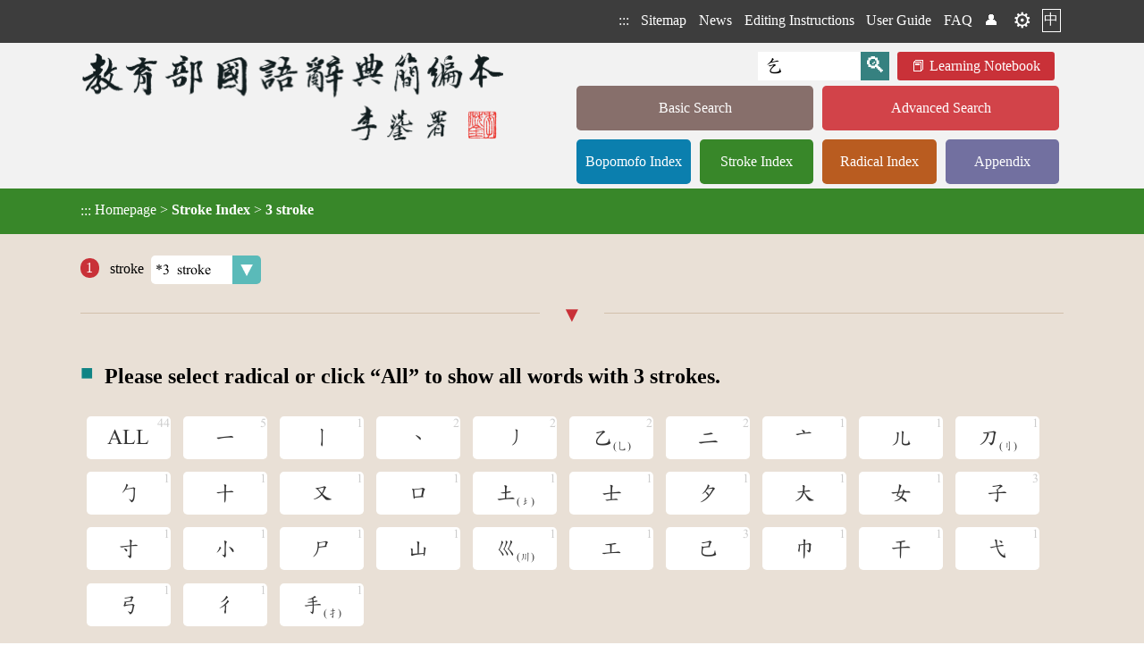

--- FILE ---
content_type: text/html;charset=UTF-8
request_url: https://dict.concised.moe.edu.tw/searchS.jsp?ID=3&word=%E4%B9%9E&la=1&powerMode=1
body_size: 4203
content:
<!DOCTYPE html>
<html lang='en'>
<head data-time="48ms." >
<meta charset="UTF-8" />
<meta name="viewport" content="width=device-width, initial-scale=1, minimum-scale=1, maximum-scale=5" />
<script src="/func.js"></script>
<script src="func2.js" async></script>

<!-- 簡介 -->
<title>Stroke Index [3  stroke] - Ministry of Education  《Concised Mandarin Chinese Dictionary》 2021</title>
<meta name="theme-color" content="#E9E0D6" />
<meta name="Description" content="" />
<meta name="copyright" content="中華民國教育部 MOE, Taiwan">
<meta name="subject" content="國語學習">
<meta name="rating" content="General">
<meta name="author" content="CMEX中文數位化技術推廣基金會">
<link rel="canonical" href="https://dict.concised.moe.edu.tw/searchS.jsp?ID=3&word=%E4%B9%9E&la=1&powerMode=0" />
<link rel="alternate" href="https://dict.concised.moe.edu.tw/searchS.jsp?ID=3&word=%E4%B9%9E&la=0&powerMode=0" hreflang="zh-Hant-TW" />
<link rel="alternate" href="https://dict.concised.moe.edu.tw/searchS.jsp?ID=3&word=%E4%B9%9E&la=1&powerMode=0" hreflang="en" />
<link href="favicon.ico" type="image/vnd.microsoft.icon" rel="shortcut icon" />
<link href="favicon.ico" type="image/vnd.microsoft.icon" rel="icon" />
<link rel="stylesheet" href="/jjTool.css" type="text/css" />
<link rel="stylesheet" href="/set.css?1018" type="text/css" />
<link rel="mani fest" href="./manifest.json" />
<link rel="search" type="application/opensearchdescription+xml" href="https://dict.concised.moe.edu.tw/opensearch.xml" title="簡編本搜尋" />

<meta name="google-site-verification" content="Is9hdt76BjwT8QKzL9gZFM6PbVKSdVsgFjEv0t0I5YE" />
<!-- Global site tag (gtag.js) - Google Analytics -->
<script async src="https://www.googletagmanager.com/gtag/js?id=UA-46613723-1"></script>
<script>
if(location.href.indexOf("http://")==0)
	location.replace(location.href.replace("http:", "https:"));

  window.dataLayer = window.dataLayer || [];
  function gtag(){dataLayer.push(arguments);}
  gtag('js', new Date());

  gtag('config', 'UA-46613723-1');
  gtag('config', 'UA-46613723-2');
  gtag('config', 'G-FSWFXCGDX9');
  gtag('config', 'G-96YD0J25RB');
</script>

<style>
@font-face {
    font-family: 'entypo';
    font-style: normal;
    font-weight: normal;
	src: local('Times New Roman');
    src: url('https://weloveiconfonts.com/api/fonts/entypo/entypo.eot');
    src: url('https://weloveiconfonts.com/api/fonts/entypo/entypo.eot?#iefix') format('eot')
		, url('https://weloveiconfonts.com/api/fonts/entypo/entypo.woff') format('woff')
		, url('https://weloveiconfonts.com/api/fonts/entypo/entypo.ttf') format('truetype')
		, url('https://weloveiconfonts.com/api/fonts/entypo/entypo.svg#entypo') format('svg');
}

/* entypo */
[class*="entypo-"]:before { font-family: 'entypo', sans-serif; }
</style>

<script type="application/ld+json">
    {
      "@context" : "https://schema.org",
      "@type" : "WebSite",
      "name" : "教育部《重編國語辭典簡編本》2021",
      "alternateName" : ["教育部簡編本", "簡編本"],
      "url" : "https://dict.concised.moe.edu.tw/",
      "potentialAction": {
        "@type": "SearchAction",
        "target": {
          "@type": "EntryPoint",
          "urlTemplate": "https://dict.concised.moe.edu.tw/search.jsp?md=1&word={word}"
        },
        "query-input": "required maxlength=20 name=word"
      }
    }
</script>
<span itemscope itemtype="https://schema.org/WebSite">
<meta itemprop="url" content="https://dict.concised.moe.edu.tw/"/>
<meta itemprop="name" content="教育部《重編國語辭典簡編本》2021"/>
<meta itemprop="alternateName" content="教育部簡編本"/>
</span>


</head>
<body>
<a href="#main" class="hide" id=top>Skip to main content</a>
<h1>Ministry of Education  《Concised Mandarin Chinese Dictionary》 </h1>
<header id=header>
<div>

<div>
<!-- a href="https://www.naer.edu.tw/"><img src="img/logoA1.png" alt="National Academy for Educational Research"></a -->
<div class=menu1>
<span onClick='' title="Menu">☰<br></span>
<nav>
<h6  style='display:none;' aria-level="2">網站選單</h6>
<a href="javascript:" title="Header block" accesskey="T">:::</a>
<a href='sitemap.jsp'>Sitemap</a>
<a href='search.jsp#news'>News</a>
<a href='page.jsp?ID=41'>Editing Instructions</a>
<a href='page.jsp?ID=42'>User Guide</a>
<a href='qa.jsp'>FAQ</a>
<a href='/searchS.jsp?ID=3&word=%E4%B9%9E&la=1&powerMode=1' class=hide>威力模式</a> <a href=note.jsp title='Member'>👤</a> <a href=note.jsp title='Member' class=gear>⚙️</a><a href='search.jsp?la=0' class=lang>中</a></nav>
</div>
</div>
</div>
<div>
<div class="banner2">
<a href="search.jsp?md=1" title="回基本檢索頁"><img src="img/banner2.png" alt="教育部《國語辭典簡編本》"></a>
<div>
<form name="headF" action="search.jsp#searchL">
<input name=md value=1 type=hidden>
<input name=word type=text value="乞" required
	placeholder="Input Word"
	aria-label="Quick Search" onFocus="this.select();"><input type=submit value='🔍' title='查詢'>
<a href=note.jsp class=note>Learning Notebook</a>
</form>
<nav>
<h6  style='display:none;' aria-level="2">字典選單</h6>
<a href='search.jsp?md=1' style='background:#876F6B;' class='line1'>Basic Search</a><a href='search.jsp?md=2' style='background:#D24349;' class='line1'>Advanced Search</a><a href='searchP.jsp' style='background:#0B7FAE;'>Bopomofo Index</a><a href='searchS.jsp' style='background:#388729;'>Stroke Index</a><a href='searchR.jsp' style='background:#B95C20;'>Radical Index</a><a href='appendix.jsp' style='background:#7270A0;'>Appendix</a></nav>
</div>
</div>
</div>

<section id=mainContent style="background:#388729;">
<div onClick='this.evLink(event);'>
<a href="javascript:" title="Content block" accesskey="M" id=main>:::</a>
<span data-href='index.jsp'>Homepage</span> > 
<h2>Stroke Index</h2> > <h3>3  stroke</h3></div>
</section>
</header>

<main  onClick="" onkeydown="return disableArrow(event);">
<section class=fme11>
<!-- 
body
 [48 ms.] --><label data-head='1'> stroke<select onChange='location.href="/searchS.jsp?ID="+this.value+"#selectL";' data-button='selectCy'><option value='1' >1 stroke</option>
<option value='2' >2 stroke</option>
<option value='3' selected class='selected' >*3 stroke</option>
<option value='4' >4 stroke</option>
<option value='5' >5 stroke</option>
<option value='6' >6 stroke</option>
<option value='7' >7 stroke</option>
<option value='8' >8 stroke</option>
<option value='9' >9 stroke</option>
<option value='10' >10 stroke</option>
<option value='11' >11 stroke</option>
<option value='12' >12 stroke</option>
<option value='13' >13 stroke</option>
<option value='14' >14 stroke</option>
<option value='15' >15 stroke</option>
<option value='16' >16 stroke</option>
<option value='17' >17 stroke</option>
<option value='18' >18 stroke</option>
<option value='19' >19 stroke</option>
<option value='20' >20 stroke</option>
<option value='21' >21 stroke</option>
<option value='22' >22 stroke</option>
<option value='23' >23 stroke</option>
<option value='24' >24 stroke</option>
<option value='25' >25 stroke</option>
<option value='26' >26 stroke</option>
<option value='27' >27 stroke</option>
<option value='28' >28 stroke</option>
<option value='29' >29 stroke</option>
<option value='30' >30 stroke</option>
<option value='31' >31 stroke</option>
<option value='32' >32 stroke</option>
<option value='33' >33 stroke</option>
</select></label><section id=selectL class='selectL'>
<h4>Please select radical or click “All” to show all words with 3 strokes.</h4>
<a href="/searchS.jsp?ID=3&amp;ID2=0#selectL"  data-num='44'>ALL</a><a href="/searchS.jsp?ID=3&amp;ID2=1#selectL"  data-num='5'>一</a><a href="/searchS.jsp?ID=3&amp;ID2=2#selectL"  data-num='1'>丨</a><a href="/searchS.jsp?ID=3&amp;ID2=3#selectL"  data-num='2'>丶</a><a href="/searchS.jsp?ID=3&amp;ID2=4#selectL"  data-num='2'>丿</a><a href="/searchS.jsp?ID=3&amp;ID2=5#selectL"  data-num='2'>乙<sub>(乚)</sub></a><a href="/searchS.jsp?ID=3&amp;ID2=7#selectL"  data-num='2'>二</a><a href="/searchS.jsp?ID=3&amp;ID2=8#selectL"  data-num='1'>亠</a><a href="/searchS.jsp?ID=3&amp;ID2=10#selectL"  data-num='1'>儿</a><a href="/searchS.jsp?ID=3&amp;ID2=18#selectL"  data-num='1'>刀<sub>(刂)</sub></a><a href="/searchS.jsp?ID=3&amp;ID2=20#selectL"  data-num='1'>勹</a><a href="/searchS.jsp?ID=3&amp;ID2=24#selectL"  data-num='1'>十</a><a href="/searchS.jsp?ID=3&amp;ID2=29#selectL"  data-num='1'>又</a><a href="/searchS.jsp?ID=3&amp;ID2=30#selectL"  data-num='1'>口</a><a href="/searchS.jsp?ID=3&amp;ID2=32#selectL"  data-num='1'>土<sub>(󶁣)</sub></a><a href="/searchS.jsp?ID=3&amp;ID2=33#selectL"  data-num='1'>士</a><a href="/searchS.jsp?ID=3&amp;ID2=36#selectL"  data-num='1'>夕</a><a href="/searchS.jsp?ID=3&amp;ID2=37#selectL"  data-num='1'>大</a><a href="/searchS.jsp?ID=3&amp;ID2=38#selectL"  data-num='1'>女</a><a href="/searchS.jsp?ID=3&amp;ID2=39#selectL"  data-num='3'>子</a><a href="/searchS.jsp?ID=3&amp;ID2=41#selectL"  data-num='1'>寸</a><a href="/searchS.jsp?ID=3&amp;ID2=42#selectL"  data-num='1'>小</a><a href="/searchS.jsp?ID=3&amp;ID2=44#selectL"  data-num='1'>尸</a><a href="/searchS.jsp?ID=3&amp;ID2=46#selectL"  data-num='1'>山</a><a href="/searchS.jsp?ID=3&amp;ID2=47#selectL"  data-num='1'>巛<sub>(川)</sub></a><a href="/searchS.jsp?ID=3&amp;ID2=48#selectL"  data-num='1'>工</a><a href="/searchS.jsp?ID=3&amp;ID2=49#selectL"  data-num='3'>己</a><a href="/searchS.jsp?ID=3&amp;ID2=50#selectL"  data-num='1'>巾</a><a href="/searchS.jsp?ID=3&amp;ID2=51#selectL"  data-num='1'>干</a><a href="/searchS.jsp?ID=3&amp;ID2=56#selectL"  data-num='1'>弋</a><a href="/searchS.jsp?ID=3&amp;ID2=57#selectL"  data-num='1'>弓</a><a href="/searchS.jsp?ID=3&amp;ID2=60#selectL"  data-num='1'>彳</a><a href="/searchS.jsp?ID=3&amp;ID2=64#selectL"  data-num='1'>手<sub>(扌)</sub></a></section>
<a id=goTop onClick="setTimeout('document.documentElement.scrollTop=document.body.scrollTop=0;', 1);" href="#top"><div>︿</div>Top</a>

</section>
</main>
<footer id=footer>
<div class="copy"><div class=idiv>©2021 Ministry of Education, R.O.C. All rights reserved.</div>
</div>
<div class="fme11 flex">
<a href="https://www.naer.edu.tw/"><img src="img/logoA2.png" alt="National Academy for Educational Research" class=logo></a>

<div>
	<div>
	<a href="javascript:" title="Footer block" accesskey="B">:::</a>
	<a href="http://www.edu.tw/News_Content.aspx?n=9F932B3D33DCCF6B&sms=15283ECA9D7F60AA&s=C046940F587A693C" target=_blank rel="noreferrer noopener" title="Open in New Window (Chinese Only.)">
		Privacy Statement</a> | 
	<a href="https://language.moe.gov.tw/001/Upload/Files/site_content/M0001/respub/index.html" target=_blank rel="noreferrer noopener" title="Open in New Window (Chinese Only.)">
		Dictionary Network</a> | 
	<a href="qa.jsp">Opinion Exchange</a> | 
	<a href="https://language.moe.gov.tw/" target=_blank rel="noreferrer noopener" title="Open in New Window (Chinese Only.)">
		Network Links</a>
	</div>

	<div class=addr>
	<span>Sanxia Headquarters Address: No. 2, Sanshu Rd., Sanxia Dist., New Taipei City 237201, Taiwan (R.O.C.)、</span>
	<span>Taipei Branch Address: No. 179, Sec. 1, Heping E. Rd., Daan Dist., Taipei City 106011, Taiwan (R.O.C.)、</span>
	<span>Taichung Branch Offices: No. 67, Shifan St., Fengyuan Dist., Taichung City 420081, Taiwan (R.O.C.)</span>
	<span>Telephone Switchboard：<A href="tel:+886-2-77407890">(02)7740-7890</a>、</span>
	<span>Fax：(02)7740-7064、</span>
	<span>TANet VoIP：9009-7890</span>
	</div>
</div>

<div class=count>
	<a href="https://accessibility.moda.gov.tw/Applications/Detail?category=20241028141107" title="無障礙網站(新開視窗)" target="_blank"><img src="img/aa.jpg" border="0" width="88" height="31" alt="通過AA無障礙網頁檢測" /></a>
	<span title="2026-01-18 00:02:31
+846469

048ms.">
	Online Users: 1761<br/>
	Accumulative Total Number of Users: 214,188,057</span>
</div>
</div>
</footer>
</body>
</html>

